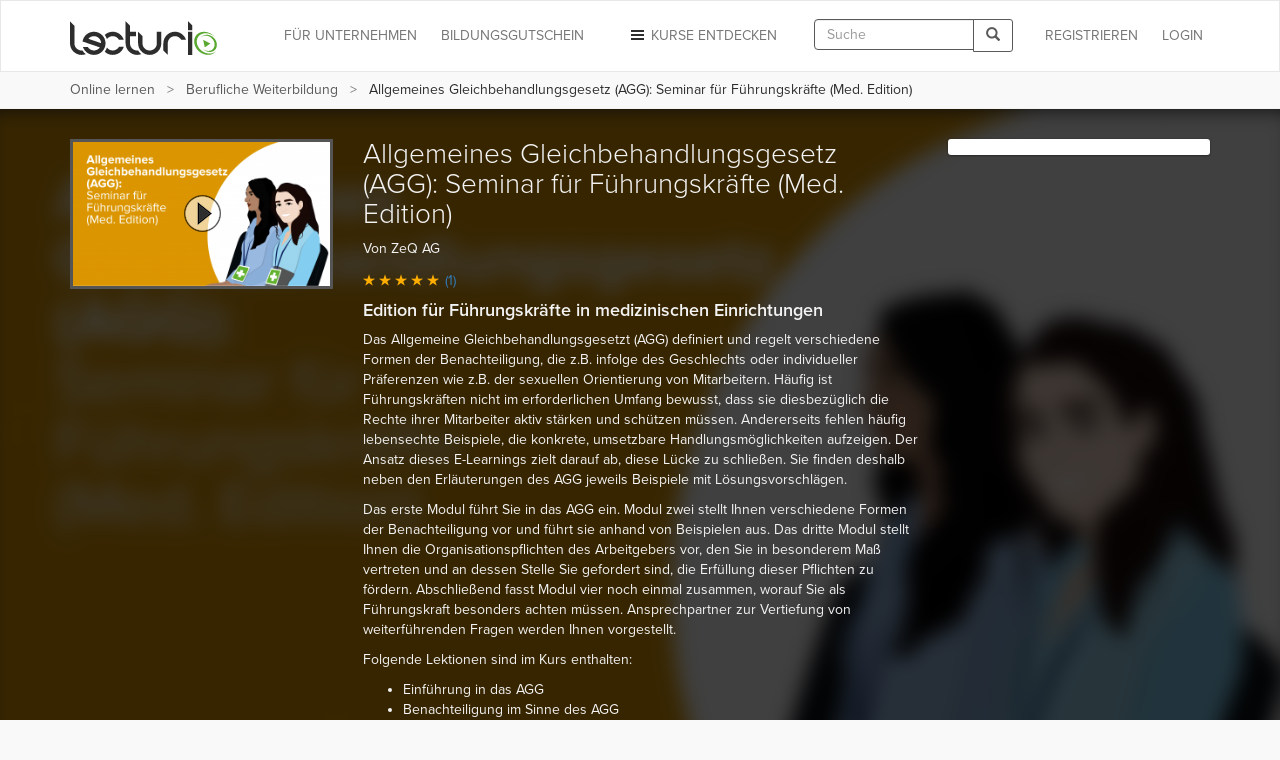

--- FILE ---
content_type: text/html; charset=utf-8
request_url: https://www.lecturio.de/karriere/allgemeines-gleichbehandlungsgesetz-fuehrungskraefte.kurs
body_size: 18057
content:


















    
    



<!DOCTYPE html>
<html lang="de">
<head>
    <script src="//code.jquery.com/jquery-1.11.3.min.js"></script>
    <!-- head start -->
        <!-- SA cookie-pro-snippet start -->
<!-- OneTrust Cookies Consent Notice start -->
<script type="text/javascript" src="https://cookie-cdn.cookiepro.com/consent/6c7b6c3c-e319-4e8d-b52e-cceb5fd7d298/OtAutoBlock.js"></script>
<script src="https://cookie-cdn.cookiepro.com/scripttemplates/otSDKStub.js" data-document-language="true" type="text/javascript" charset="UTF-8" data-domain-script="6c7b6c3c-e319-4e8d-b52e-cceb5fd7d298"></script>
<script type="text/javascript">
function OptanonWrapper() { }
</script>
<!-- OneTrust Cookies Consent Notice end -->
<!-- SA cookie-pro-snippet end -->

<link rel="stylesheet" href="https://use.typekit.net/rtt6uut.css">
<!--[if lte IE 9]>
<script type="text/javascript" src="/themes/main/javascripts/addAtobFunction.js"></script><![endif]-->
<script type="text/javascript">

/* <![CDATA[ */
var globalVars = {
    isAuth: false,
    loginLink: "/anmelden.html",
    isLecturioInstitutionContext: Boolean(1)
};
  
var ApiUrls = {
    accessibleContent: atob('L2FwaS9kZS9sYXRlc3QvaHRtbDUvb3ZlcnZpZXcvYWNjZXNzaWJsZS5qc29uP3VzZXJfbGVhcm5fcHJvZ3Jlc3M9MQ=='),
    coursesInPA: atob('L2FwaS9kZS9sYXRlc3QvaHRtbDUvcGVyc29uYWwtYXJlYS9jb3Vyc2VzL3RyeS5qc29u'),
    courseRelation: atob('L2FwaS9kZS9sYXRlc3QvaHRtbDUvY291cnNlL19fUkVQTEFDRV9DT1VSU0VfSURfXy9yZWxhdGlvbi5qc29u'),
    courseContent: atob('L2FwaS9kZS9sYXRlc3QvaHRtbDUvY291cnNlL2NvbnRlbnQvX19SRVBMQUNFX0NPVVJTRV9OT1JNQUxJWkVEX1RJVExFX18uanNvbj91c2VyX2xlYXJuX3Byb2dyZXNzPTE='),
    courseLastPosition: atob('L2FwaS9kZS9sYXRlc3QvaHRtbDUvY291cnNlL19fUkVQTEFDRV9DT1VSU0VfSURfXy9sYXN0LXBvc2l0aW9uLmpzb24='),
    courseStartPosition: atob('L2FwaS9kZS9sYXRlc3QvaHRtbDUvY291cnNlL19fUkVQTEFDRV9DT1VSU0VfSURfXy9zdGFydC1wb3NpdGlvbi5qc29u')
};

var ApiUrlParamPlaceholders = {
    courseId : '__REPLACE_COURSE_ID__',
    courseNormalizedTitle: '__REPLACE_COURSE_NORMALIZED_TITLE__'
};

var WebUrls = {
    resumeUrl: atob('L19fU1VCUE9SVEFMX05PUk1BTElaRURfVElUTEVfXy9fX0xFQ1RVUkVfTk9STUFMSVpFRF9USVRMRV9fLnZvcnRyYWc/dXJsX3BhcmFtcz1fX1VSTF9QQVJBTVNfXyMvX19USU1FX18='),
    lectureCourseCombinationResumeUrl: atob('L2thcnJpZXJlL19fTEVDVFVSRV9DT1VSU0VfQ09NQklOQVRJT05fXy9fX0xFQ1RVUkVfTk9STUFMSVpFRF9USVRMRV9fLnZvcnRyYWc/dXJsX3BhcmFtcz1fX1VSTF9QQVJBTVNfXyMvX19USU1FX18='),
    lectureAutostartUrl: atob('L19fU1VCUE9SVEFMX05PUk1BTElaRURfVElUTEVfXy9fX0xFQ1RVUkVfTk9STUFMSVpFRF9USVRMRV9fLnZvcnRyYWc='),
    certificateUrl: atob('L2RlL3VzZXIvZG93bmxvYWQvY291cnNlLWNlcnRpZmljYXRlL19fUkVQTEFDRV9DT1VSU0VfTk9STUFMSVpFRF9USVRMRV9f'),
    addCourseReview: atob('L2RlL2lucHV0L2FkZC1uZXctY291cnNlLXJldmlldy9fX1BST0RVQ1RfSURfXy9fX1BST0RVQ1RfUkFUSU5HX18='),
    previewCourseReview: atob('L2RlL2lucHV0L2NvdXJzZS1yZXZpZXcvX19QUk9EVUNUX0lEX18='),
    reviewCourseForm: atob('L2RlL3Jldmlldy9jb3Vyc2UtZm9ybS9fX1BST0RVQ1RfSURfXw==')
};

var WebUrlParamPlaceholders = {
    subportalNormalizedTitle: '__SUBPORTAL_NORMALIZED_TITLE__',
    lectureCourseCombination: '__LECTURE_COURSE_COMBINATION__',
    lectureNormalizedTitle: '__LECTURE_NORMALIZED_TITLE__',
    urlParameters: '?url_params=__URL_PARAMS__',
    time: '__TIME__',
    productId: '__PRODUCT_ID__',
    productRating: '__PRODUCT_RATING__'
};

var LectureData = {};

var jsMessages = {};

    var partner_code = '';

  var type_of_visitor = 'new';

  var playerEndLectureAB = false;
/* ]]> */
</script>

    

    <!-- Google Tag Manager -->
<script type="text/javascript">
    var dataLayer = window.dataLayer || [];
    dataLayer.push(...[])
    dataLayer.push(...[]);
    dataLayer.push({"PageType":"CoursePage","ProductID":9612,"Subportal":"karriere","Categorie":"weiteres-berufliche-weiterbildung","ProductName":"allgemeines-gleichbehandlungsgesetz-fuehrungskraefte","TopLevelCourse":"allgemeines-gleichbehandlungsgesetz-fuehrungskraefte","TotalValue":49.9});
    window.addEventListener("user.data.fetched", function(event) {
      var user = event.detail;
      var userData = {
        "UserID": 0,
        "IsCustomer": 0,
      };

      if (user.state != "v") {
        userData = {
          "UserState": user.user.access_level,
          "UserID": user.user.id,
          "IsCustomer": Number((user.user.access_level == 'premium_active' || user.user.access_level == 'premium_expired')),
        };

        if (user.user.countryCode != "") {
          userData.CountryCode = user.user.countryCode;
        }
      }
      dataLayer.push(userData);
    });
</script>

<script>(function(w,d,s,l,i){w[l]=w[l]||[];w[l].push({'gtm.start':
new Date().getTime(),event:'gtm.js'});var f=d.getElementsByTagName(s)[0],
j=d.createElement(s),dl=l!='dataLayer'?'&l='+l:'';j.async=true;j.src=
'//www.googletagmanager.com/gtm.js?id='+i+dl;f.parentNode.insertBefore(j,f);
})(window,document,'script','dataLayer','GTM-KCM2KR');</script>
<!-- End Google Tag Manager -->


        <meta property="og:title" content="Allgemeines Gleichbehandlungsgesetz: Seminar für Führungskräfte" />
<meta property="og:description" content="Lernen Sie flexibel mit dem Video-Kurs &quot;Allgemeines Gleichbehandlungsgesetz (AGG): Seminar für Führungskräfte (Med. Edition)&quot;. Den Kurs können Sie am PC ✓, Tablet ✓ und auf dem Smartphone ✓ nutzen. Mit Offline-Funktion und interaktiven Quizfragen. So erreichen Sie Ihre Ziele noch schneller. Jetzt gratis testen!  " />
<meta property="og:url" content="https://www.lecturio.de/karriere/allgemeines-gleichbehandlungsgesetz-fuehrungskraefte.kurs" />
<meta property="og:type" content="website" />
<meta property="og:image" content="https://assets-cdn1.lecturio.de/lecture_collection/image_large/9612_1631095895.png" />
<meta property="og:site_name" content="Lecturio" />

    <!-- head end -->
    <meta http-equiv="Content-Type" content="text/html; charset=utf-8" />

    <meta name="description" content="Lernen Sie flexibel mit dem Video-Kurs &quot;Allgemeines Gleichbehandlungsgesetz (AGG): Seminar für Führungskräfte (Med. Edition)&quot;. Den Kurs können Sie am PC ✓, Tablet ✓ und auf dem Smartphone ✓ nutzen. Mit Offline-Funktion und interaktiven Quizfragen. So erreichen Sie Ihre Ziele noch schneller. Jetzt gratis testen!  " />
<meta name="robots" content="index, follow" />

    <meta name="verify-v1" content="g/mF6/XIgpfOhTKgaOI6/3x5u8PfXjn5H/O5wio76LU="/>
    <!--[if IE]>
    <meta http-equiv="X-UA-Compatible" content="IE=edge">
    <![endif]-->
    <meta name="viewport" content="width=device-width, initial-scale=1">
    <title>Allgemeines Gleichbehandlungsgesetz: Seminar für Führungskräfte</title>

    
<link rel="stylesheet" type="text/css" media="screen" href="/themes/main/stylesheets/course.css?r=c95c4f360e21ff442f8bb3edffad2763" />
<link rel="stylesheet" type="text/css" media="screen" href="/fonts/play-check.css?r=c95c4f360e21ff442f8bb3edffad2763" />
<link rel="stylesheet" type="text/css" media="screen" href="/themes/lecturio/css/jquery.fancybox.css?r=c95c4f360e21ff442f8bb3edffad2763" />
<!--[if lte IE 8]><link rel="stylesheet" type="text/css" media="screen" href="/themes/main/stylesheets/unsupported_ie.css" /><![endif]-->
<script src="https://assets-cdn2.lecturio.de/js/cache/5dbab766c30faaff057ce04f56b59392.js_gz"></script>
<!--[if lt IE 9]><script src="https://oss.maxcdn.com/html5shiv/3.7.2/html5shiv.min.js"></script><![endif]-->
<!--[if lt IE 9]><script src="https://oss.maxcdn.com/respond/1.4.2/respond.min.js"></script><![endif]-->
<link rel="canonical" href="https://www.lecturio.de/karriere/allgemeines-gleichbehandlungsgesetz-fuehrungskraefte.kurs" />
<link rel="icon" href="https://assets-cdn2.lecturio.de/main/images/favicon.ico" type="image/x-icon"/>
<link rel="shortcut icon" href="https://assets-cdn2.lecturio.de/main/images/favicon.ico"/>
    <script type="text/javascript">
    /* <![CDATA[ */

    function trackTiming(category, action, time, opt_label) {
                    dataLayer.push({'event': '_trackTiming', 'eventCategory': category, 'eventAction': action , 'eventLabel': opt_label, 'eventValue': time});
                        }

    function trackEvent(category, action, optLabel, optValue) {
                    dataLayer.push({'event': '_trackEvent', 'eventCategory': category, 'eventAction': action, 'eventLabel': optLabel, 'eventValue': optValue});
                    
    }
    /* ]]> */
</script>
<link rel="apple-touch-icon" sizes="120x120" href="/images/mobile/h/apple-touch-icon.png" />
<link rel="apple-touch-icon" sizes="114x114" href="/images/mobile/h/apple-touch-icon.png" />
<link rel="apple-touch-icon" sizes="72x72" href="/images/mobile/m/apple-touch-icon.png" />
<link rel="apple-touch-icon" href="/images/mobile/l/apple-touch-icon.png" />


    <meta name="DC.creator" content="ZeQ AG" /><meta name="DCTERMS.date" content="2017-07-31T10:54:40+0200 scheme=DCTERMS.W3CDTF" /><meta name="DC.publisher" content="Lecturio" /><meta name="DCTERMS.identifier" content="0687748706939" />
                <!--[if lt IE 9]>
    <link href="https://assets-cdn2.lecturio.de/main/respond-proxy.html" id="respond-proxy" rel="respond-proxy"/>
    <link href="/js/respond-proxy/respond.proxy.gif" id="respond-redirect" rel="respond-redirect"/>
    <script src="/js/respond-proxy/respond.proxy.js"></script>
    <![endif]-->
</head>
<body>
        <!-- Google Tag Manager (noscript) -->
    <noscript><iframe src="//www.googletagmanager.com/ns.html?id=GTM-KCM2KR"
                      height="0" width="0" style="display:none;visibility:hidden"></iframe></noscript>
    <!-- End Google Tag Manager (noscript) -->
    <div id="fb-root"></div>

    <!-- Modal -->
    <div class="modal fade" id="fbModal" tabindex="-1" role="dialog" aria-labelledby="fbModalLabel">
        <div class="modal-dialog" role="document">
            <div class="modal-content">
                <div class="modal-header">
                    <button type="button" class="close" data-dismiss="modal" aria-label="Close"><span aria-hidden="true">&times;</span></button>
                    <h3 class="modal-title text-left" id="fbModalLabel">Leider ist es nicht möglich sich ohne E-Mail-Adresse bei Lecturio anzumelden.</h3>
                </div>
                <div class="modal-body text-left">
                    Wie in unseren Nutzungsbedingungen festgeschrieben, ist es nicht möglich einen Lecturio Account ohne E-Mail-Adresse zu erstellen, da wir verpflichtend sind mit Ihnen zu kommunizieren zu können – beispielsweise bezüglich Änderungen unserer Nutzungsbedingungen oder für den Versand von Rechnungen.                </div>
                <div class="modal-footer">
                    <button type="button" class="btn btn-default" data-dismiss="modal">Verstanden</button>
                </div>
            </div>
        </div>
    </div>

<script type="text/javascript">
  /**
   *
   */
  function facebookConnect(registrationSource, chainedAddress, additionalUrlParams, reloadParent)
  {
    if (typeof coverPage === "function") {
      coverPage();
    }

    // additional url parameters
    var urlParams = [];

    // handle registration source
    if ((typeof registrationSource == "string") && registrationSource != "")
    {
      urlParams.push("rs=" + registrationSource);
    }

    // handle chained address
    if ((typeof chainedAddress == "string") && (chainedAddress != ""))
    {
      var address = chainedAddress;
      try
      {
        var jPlayer = $("#LecturioPlayer", window.parent.document);

        // handle player possition
        if ((jPlayer.length == 1) && (jPlayer[0].getPlayheadTime() > 0))
        {
          address += "#/" + jPlayer[0].getPlayheadTime();
        }
      }
      catch(e)
      {
      }

      urlParams.push("ca=" + encodeURIComponent(address));
    }

    // handle additional url parameters
    if (typeof additionalUrlParams == "string")
    {
      urlParams.push(additionalUrlParams);
    }

    var requiredScope = 'email';

    function enableFBButton() {
      if (typeof uncoverPage === "function") {
        uncoverPage();
      }
      $(".btn-facebook-com").removeAttr("disabled");
    }

    function validateFBPermissions(grantedScope) {
      function trimValues(arr) {
        return arr.map(function (scope) { return scope.trim(); });
      }

      var required = trimValues(requiredScope.split(','));
      var granted = trimValues(grantedScope.split(','));

      var missing = required.filter(function (scope) {
        return granted.indexOf(scope) < 0;
      });

      return missing.length === 0;
    }

    // handle facebook login
    FB.login(
      function (response)
      {
        if (response.authResponse) {
          if (!validateFBPermissions(response.authResponse.grantedScopes)) {
            enableFBButton();

            $('#fbModal').modal('show');

            return;
          }

            // forward facebook parameters
            for (key in response.authResponse) {
                urlParams.push(key + "=" + response.authResponse[key]);
            }

          var url = "https://www.lecturio.de/de/facebook/connect?" + urlParams.join("&");

          if ((typeof reloadParent == "boolean") && (reloadParent == true)) {
            window.parent.location = url;
          } else {
            window.location = url;
          }
        } else {
          enableFBButton();
        }
      },
        {
          scope: requiredScope,
          return_scopes: true,
          auth_type: 'rerequest'
        }
    );
  }

  window.fbAsyncInit = function () {
    FB.init({
      appId      : 236426506463915,
      channelUrl : '//www.lecturio.de/static/fb/channel.html',
      "cookie"   : true, // enable cookies to allow the server to access the session
      status     : true,
      xfbml      : true,  // parse XFBML,
      version    : "v13.0"
    });
  };

  // Load the SDK Asynchronously
  (function(d){
     var js, id = 'facebook-jssdk', ref = d.getElementsByTagName('script')[0];
     if (d.getElementById(id)) {return;}
     js = d.createElement('script'); js.id = id; js.async = true;
     js.src = "//connect.facebook.com/" + "de_DE" + "/sdk.js";
     ref.parentNode.insertBefore(js, ref);
   }(document));
</script>


    <script type="text/javascript">
        function disableIeMessage() {
            $.ajax({
                url: "/disable/ie/messages",
                type: "POST",
                dataType: "html"
            });
        }
    </script>
    <!--[if lte IE 8]>
    <div class="alert alert-warning alert-dismissible" role="alert">
        <button type="button" class="close" data-dismiss="alert" onclick="disableIeMessage()">
            <span aria-hidden="true">&times;</span><span class="sr-only">Close</span>
        </button>
        Ihr Browser ist veraltet und wird nicht mehr unterstützt. Bitte <a href="http://www.microsoft.com/germany/windows/internet-explorer/">aktualisieren</a> Sie Ihn oder wechseln Sie zu einem modernen Browser.
    </div>
    <![endif]-->



<!-- navbar: begin -->

<nav class="navbar navbar-default">
    <div class="container">
        <div class="row">
            <div class="col-sm-12">
                                    <!-- Brand and toggle get grouped for better mobile display -->
<div class="navbar-header">
    <button type="button" class="navbar-toggle" data-toggle="collapse"
            data-target="#bs-example-navbar-collapse-1">
        <span class="sr-only">Toggle navigation</span>
        <span class="icon-bar"></span>
        <span class="icon-bar"></span>
        <span class="icon-bar"></span>
    </button>
                    <button type="button" class="navbar-toggle navbar-search" data-toggle="collapse"
                data-target=".container-search-sm" aria-label="Toggle search">
            <span class="sr-only">Toggle search</span>
            <span class="glyphicon glyphicon-search"></span>
        </button>
        <div id="header_logo">
        <a title="Online lernen mit Lecturio - einfach, online, überall" href="/"><img alt="Home" width="148" height="52" src="https://assets-cdn2.lecturio.de/main/images/svg/bg-header-logo-green_20171017.svg" /></a>    </div>
</div>
<!-- Collect the nav links, forms, and other content for toggling -->
<div
    class="collapse navbar-collapse "
    id="bs-example-navbar-collapse-1">
                    <ul class="nav navbar-nav navbar-right">
            <li>
                <a href="/anmelden.html?rsk=course_show&rskData%5Bplatform%5D=shop&rskData%5Bsp_nt%5D=karriere"
                   class="navbar-button login login-link">
                    Login                </a>
            </li>
        </ul>
        <ul class="nav navbar-nav navbar-right">
            <li>
                <a href="/de/auth/regflow?rsk=course_show&rskData%5Bplatform%5D=shop&rskData%5Bsp_nt%5D=karriere&ca=https%3A%2F%2Fwww.lecturio.de%2Fkarriere%2Fallgemeines-gleichbehandlungsgesetz-fuehrungskraefte.kurs"
                   class="navbar-button register register-link">
                    REGISTRIEREN                </a>
            </li>
        </ul>
    
            <div class="visible-lg visible-md navbar-right">
            <form id="header_search_global" class="navbar-form hidden-md"
      role="search" action="/suche" method="get">
    <div class="input-group">
        <input id="header_lecturio_search" name="q" type="text" class="form-control" maxlength="500" placeholder="Suche">
        <span class="input-group-btn">
            <button class="btn btn-default" type="submit" aria-label="Search">
                <span class="glyphicon glyphicon-search"></span>
            </button>
        </span>
    </div>
</form>
        </div>
        <div class="visible-md">
            <button type="button" class="navbar-toggle navbar-search small-xs" data-toggle="collapse"
                    data-target=".container-search-sm" aria-label="Toggle search">
                <span class="sr-only">Toggle search</span>
                <span class="glyphicon glyphicon-search"></span>
            </button>
        </div>
    
            <ul class="nav navbar-nav navbar-right">
            <li class="dropdown">
                <a href="#" id="discover-courses-menu" class="dropdown-toggle navbar-button staple-icon"
                   data-toggle="dropdown">
                    <span class="hidden-sm hidden-md">Kurse entdecken</span>
                    <span class="hidden-xs hidden-lg">Entdecken</span>
                </a>
                <div class="dropdown-menu all-courses">
  <div class="container-fluid">
    <div class="row">
      <ul class="dropdown-menu col-xs-12 col-sm-6">
        <li class="highlight"><a href="/special/bestseller">Bestseller</a></li>
        <li class="highlight"><a href="/special/flatrates">Flatrates</a></li>
        <li class="highlight"><a href="/special/zertifizierungskurse">Zertifizierungskurse</a></li>
        <li class="highlight"><a href="/special/neu">NEU</a></li>
      </ul>
      <ul class="dropdown-menu col-xs-12 col-sm-6">
        <li><a href="/jura">Jura</a></li>
        <li><a href="/medizin">Medizin</a></li>
        <li><a href="/wirtschaft">Wirtschafts­wissenschaften</a></li>
        <li><a href="/rechnungswesen">Rechnungs­wesen & Steuern</a></li>
        <li><a href="/software">Software & Programmieren</a></li>
        <li><a href="/karriere">Berufliche Weiterbildung</a></li>
        <li><a href="/persoenlichkeitsentwicklung">Persönlichkeits­entwicklung</a></li>
        <li><a href="/kurse-auf-englisch">Kurse auf Englisch</a></li>
        <li><a href="/freizeit">Freizeit & Gesundheit</a></li>
        <li><a href="/sprachen">Sprachen</a></li>
          <li>
              <a href="/weiterbildung-mit-bildungsgutschein">
                  Online-Weiterbildung mit Bildungsgutschein
              </a>
          </li>
      </ul>
    </div>
    <div class="divider"></div>
    <div class="row">
        <div class="all-courses-bottom col-xs-12 col-sm-6">
            <span>
                <a class="small text-muted" href="/institutionen">Kurse nach Institutionen</a>            </span>
        </div>
        <div class="all-courses-bottom col-xs-12 col-sm-6">
            <span>
                <a class="small text-muted" href="/dozenten">Kurse nach Dozenten</a>            </span>
        </div>
    </div>
  </div>
</div>            </li>
        </ul>
            <ul class="nav navbar-nav navbar-right business-menu-xs">
            <li>
            <a href="/unternehmen" id="business-page-menu"
               class="navbar-button" target="_blank" >
                <span class="hidden-sm hidden-md">Für Unternehmen</span>
                <span class="hidden-xs hidden-lg">Unternehmen</span>
            </a>
        </li>
                    <li>
                <a href="/weiterbildung-mit-bildungsgutschein" id="business-page-menu"
                   class="navbar-button" target="_blank" >
                    <span class="hidden-sm hidden-md">Bildungsgutschein</span>
                    <span class="hidden-xs hidden-lg">Bildungsgutschein</span>
                </a>
            </li>
            </ul></div>
<!-- /.navbar-collapse -->                            </div>
        </div>
    </div>
</nav>
<div class="container-fluid container-search-sm collapse hidden-lg">
    <div class="container">
        <div class="row">
            <div class="col-lg-12">
                                    <form id="header_search_global_sm" class="form-search-sm hidden-lg"
      role="search" action="/suche" method="get">
    <div class="input-group">
        <input id="header_lecturio_search_sm" name="q" type="text" class="form-control" maxlength="500" placeholder="Suche">
        <span class="input-group-btn">
            <button class="btn btn-default" type="submit" aria-label="Search">
                <span class="glyphicon glyphicon-search"></span>
            </button>
        </span>
    </div>
</form>
                            </div>
        </div>
    </div>
</div>

    <script type="text/javascript">
        $(document).ready(function () {
            SearchAutocomplete.addNode("header_lecturio_search");
            SearchAutocomplete.addNode("header_lecturio_search_sm");
            $("#header_lecturio_search, #header_lecturio_search_sm").on("autocompleteselect", function (event, ui) {
                $(this).val(ui.item.value);
                $(this).closest("form").submit();
            });

            setSearchButtonState($('#header_search_global button'), true);
            setSearchButtonState($('#header_lecturio_search_sm button'), true);
            searchInputInitEvents($('#header_lecturio_search'), $('#header_search_global button'));
            searchInputInitEvents($('#header_lecturio_search_sm'), $('#header_search_global_sm button'));
        });
    </script>

<!-- navbar: end -->

<!-- user breadcrumbs start -->
    <div class="breadcrumb-container">
        <div class="container">
    <div class="row">
        <div class="col-sm-12">
            <span class="glyphicon glyphicon-chevron-left"></span>
            <ol class="breadcrumb breadcrumbs-new">
                <li class="breadcrumb_item bc_home hidden-xs">
                    <a href="/" class="breadcrumb_link" title="eLearning mit Lecturio" data-reference="/karriere/allgemeines-gleichbehandlungsgesetz-fuehrungskraefte.kurs|/">Online lernen</a>
                </li>
                <li class="breadcrumb_item bc_subportal visible-breadcrumb-item">
                    <a href="/karriere" class="breadcrumb_link" title="Berufliche Weiterbildung online lernen" data-reference="/karriere/allgemeines-gleichbehandlungsgesetz-fuehrungskraefte.kurs|/karriere">Berufliche Weiterbildung</a>
                </li>
                <li class="active breadcrumb_item bc_basic_course hidden-xs">
                    Allgemeines Gleichbehandlungsgesetz (AGG): Seminar f&uuml;r F&uuml;hrungskr&auml;fte (Med. Edition)                </li>
            </ol>
         </div>
    </div>
</div>

<script type="text/javascript">
// <![CDATA[
  // fix breadcrumbs
  $('.breadcrumbs-new li:not(:first-child):not(:last-child) a').addClass('ellipsis');

  // Calculate the available space for the last element
  var parent_width = $('.breadcrumbs-new').width(),
      children_width = 0,
      last_child = $('.breadcrumbs-new li:last-child span')
  ;

  $('.breadcrumbs-new li:not(:last-child)').each(function () {
    children_width += $(this).width();
  });

  last_child.addClass('truncate last').css('max-width', (((parent_width - children_width) - (parseInt(last_child.css('padding-left'), 10) + parseInt(last_child.css('padding-right'), 10))) - 10));
// ]]>
</script>

        <div class="clr"></div>
    </div>
<!-- user breadcrumbs end -->

<!-- user flash messages start -->
<script>
    $(document).ready(function () {
        $("body").on("trial-courses-added", function (event, showRegwallAlert) {
            var alertRegWallContainer = $("div.alert-regwall");
            if (showRegwallAlert) {
                alertRegWallContainer.hide();
                $("div.container.user-flash-messages").removeClass("hidden");
                alertRegWallContainer.delay( 2000 ).slideDown( 300 );
            }

            $(".navbar-button.register")
                .removeAttr("data-toggle")
                .removeAttr("data-dismiss")
                .removeAttr("data-target")
                .html("Meine Kurse")
                .attr("href", "/de/tmp-personal-area")
                .off("click");

            $("body").off("trial-courses-added");
        });

        $.ajax({
            url: ApiUrls.accessibleContent,
            type: "POST",
            dataType: "json",
            success: function(data) {
                if (!$.isEmptyObject(data.courses)) {
                    var showRegwallAlert = false;
                    $.each(data.courses, function (index, course) {
                        var courseProgress = course.learnProgress;
                        if (
                            (courseProgress.value > 0) ||
                            (courseProgress.answeredQuestions > 0)
                        ) {
                            showRegwallAlert = true;

                            return false;
                        }
                    });
                    $("body").trigger("trial-courses-added", [showRegwallAlert]);
                }
            }
        });
    });
</script>
    <div class="container user-flash-messages hidden">
<script>
    $(document).ready(function () {
        var flashMessagesPlaceholder = $("#flash-messages-placeholder");
        var flashMessagesContainer = $("div.container.user-flash-messages");

        if (flashMessagesPlaceholder.length === 1) {
            flashMessagesPlaceholder.replaceWith(flashMessagesContainer);
        } else if ($(".above-the-fold").length === 1) {
            flashMessagesContainer.detach().prependTo(".above-the-fold");
        }

        $('.user-flash-messages .alert:not(.alert-regwall)').on('closed.bs.alert', function (event) {
            $(event.currentTarget).remove();
        });
    });
</script>
        <div class="alert alert-info alert-regwall" role="alert">
            <span style="line-height: 33px;">
                Erstellen Sie jetzt ein Profil, um Ihre Inhalte und Ihren Fortschritt zu behalten und weitere Funktionen freizuschalten.            </span>
            <span class="pull-right">
                <a href="/de/auth/regflow?rsk=course_show&rskData%5Bplatform%5D=shop&rskData%5Bsp_nt%5D=karriere&ca=https%3A%2F%2Fwww.lecturio.de%2Fkarriere%2Fallgemeines-gleichbehandlungsgesetz-fuehrungskraefte.kurs" class="btn btn-default register-link">
                    Profil erstellen                </a>
            </span>
            <span class="clearfix"></span>
        </div>
<script>
    var dataLayer = dataLayer || [];

    $(document).ready(function () {
        $('.user-flash-messages .alert-regwall a.register-link').on('click', function () {
            dataLayer.push({
                "event": "trigger",
                "eventCategory": "FTTB",
                "eventAction": "user_clicked_cta_in_regalert",
                "eventLabel": "https://www.lecturio.de/karriere/allgemeines-gleichbehandlungsgesetz-fuehrungskraefte.kurs",
                "eventValue": "1"
            });
        });
    });
</script>
    </div>

<!-- user flash messages end -->

<!-- content: begin -->
    

    

        <div class="bg-gray-lighter" style="min-height:110px;">
        <div class="container">
            <div class="row">
                <div class="col-sm-12">
                    <!-- SA generic_headline start -->
<div class="row" style="padding:20px 0 14px;">

    <div class="col-md-5">
        <p style="font-weight: 200;font-size: 36px;line-height: 1.2;margin-top: 2px;">Entdecken Sie, was<br class="hidden-xs hidden-sm"> Sie lernen können.</p>
        <p class="lead">Mit Videokursen für Beruf, Studium und Freizeit.</p>
    </div>
    
    <div class="col-md-7 hidden-xs hidden-sm">
    
        <div class="row">
            <div class="col-xs-4 text-center">
                <p style="margin-top: 13px;"><img src="https://d24tigbl4jyjl7.cloudfront.net/Kampagnen_2014/KW26/devices-icon.png" style="height: 40px;" alt="Verfügbarkeit"></p>
                <p>
                    <strong>Überall verfügbar</strong><br>
                    Lernen Sie am PC oder mobil auf Tablet oder Smartphone.
                </p>
            </div>
            <div class="col-xs-4 text-center">
                <p style="margin-top: 13px;"><img src="https://d24tigbl4jyjl7.cloudfront.net/Kampagnen_2014/KW26/timer-icon3.png" style="height: 40px;" alt="Tempo"></p>
                <p>
                    <strong>Eigenes Lerntempo</strong><br>
                    Wiederholen Sie, sooft Sie wollen.
                </p>
            </div>
            <div class="col-xs-4 text-center">
                <p style="margin-top: 13px;"><img src="https://d24tigbl4jyjl7.cloudfront.net/Kampagnen_2014/KW26/graph-icon.png" style="height:40px;" alt="Erfolg"></p>
                <p>
                    <strong>Schneller Lernerfolg</strong><br>
                    Lernvideos, Übungen und Quizfragen bringen Sie ans Ziel.
                </p>
            </div>
        </div>
    
    
    </div>

</div>
<!-- SA generic_headline end -->                </div>
            </div>
        </div>
    </div>


    <div class="above-the-fold">
        <div class="container" itemscope itemtype="http://schema.org/Product">
            <div class="row">
                <div class="col-xs-12 col-sm-4 col-md-3 course-image-box">
                                        <a href="javascript: void(0);" class="course-image-link register-link" id="course-image-link">
                                                <img class="img-responsive pull-left" alt="Allgemeines Gleichbehandlungsgesetz (AGG): Seminar für Führungskräfte (Med. Edition)" src="https://assets-cdn1.lecturio.de/lecture_collection/image_medium/9612_1631095894.png" /><div class="play_icon"></div>
                                            </a>
                                    </div>
                <div class="col-xs-12 col-sm-8 col-md-6">
                                                                                                                                                                                                                                                                        
<meta itemprop="name" content="Allgemeines Gleichbehandlungsgesetz (AGG): Seminar für Führungskräfte (Med. Edition)" />
    <meta itemprop="image" content="https://assets-cdn1.lecturio.de/lecture_collection/image_medium/9612_1631095894.png" />
    <meta itemprop="description" content='Edition für Führungskräfte in medizinischen Einrichtungen
Das Allgemeine Gleichbehandlungsgesetzt (AGG) definiert und regelt verschiedene Formen der Benachteiligung, die z.B. infolge des Geschlechts oder individueller Präferenzen wie z.B. der sexuellen Orientierung von Mitarbeitern. Häufig ist Führungskräften nicht im erforderlichen Umfang bewusst, dass sie diesbezüglich die Rechte ihrer Mitarbeiter aktiv stärken und schützen müssen. Andererseits fehlen häufig lebensechte Beispiele, die konkrete, umsetzbare Handlungsmöglichkeiten aufzeigen. Der Ansatz dieses E-Learnings zielt darauf ab, diese Lücke zu schließen. Sie finden deshalb neben den Erläuterungen des AGG jeweils Beispiele mit Lösungsvorschlägen.

Das erste Modul führt Sie in das AGG ein. Modul zwei stellt Ihnen verschiedene Formen der Benachteiligung vor und führt sie anhand von Beispielen aus. Das dritte Modul stellt Ihnen die Organisationspflichten des Arbeitgebers vor, den Sie in besonderem Maß vertreten und an dessen Stelle Sie gefordert sind, die Erfüllung dieser Pflichten zu fördern. Abschließend fasst Modul vier noch einmal zusammen, worauf Sie als Führungskraft besonders achten müssen. Ansprechpartner zur Vertiefung von weiterführenden Fragen werden Ihnen vorgestellt.

Folgende Lektionen sind im Kurs enthalten:

Einführung in das AGG
Benachteiligung im Sinne des AGG
Organisationspflichten des Arbeitgebers
Kurzzusammenfassung – Worauf muss ich als Führungskraft achten?
' />
<meta itemprop="releaseDate" content="2017-07-31" />


    <div itemprop="offers" itemscope itemtype="http://schema.org/Offer">
        <meta itemprop="price" content="4,99" />
                    <meta itemprop="category" content="month-price" />
            </div>

<div itemprop="review" itemscope itemtype="http://schema.org/Review">
    <meta itemprop="author" content="ZeQ AG"/>
    </div>
                    <h1>Allgemeines Gleichbehandlungsgesetz (AGG): Seminar für Führungskräfte (Med. Edition)</h1>
                    Von    ZeQ AG
                    <br/>

                                                                <p class="course_rating">
                            <button data-toggle="modal" data-target="#review_modal" class="button-link rating_container">
                                <span class="rating_container ratings_histogram">

<span class="icon-rating icon-rating-star text-orange"></span><span class="icon-rating icon-rating-star text-orange"></span><span class="icon-rating icon-rating-star text-orange"></span><span class="icon-rating icon-rating-star text-orange"></span><span class="icon-rating icon-rating-star text-orange"></span>
<span class="rating-number">(1)</span>
</span>
<link rel="stylesheet" type="text/css" media="screen" href="/fonts/review-stars.css" />

                            </button>
                        </p>
                    

                                        <h2 class ="h4">Edition für Führungskräfte in medizinischen Einrichtungen</h2>
<p>Das Allgemeine Gleichbehandlungsgesetzt (AGG) definiert und regelt verschiedene Formen der Benachteiligung, die z.B. infolge des Geschlechts oder individueller Präferenzen wie z.B. der sexuellen Orientierung von Mitarbeitern. Häufig ist Führungskräften nicht im erforderlichen Umfang bewusst, dass sie diesbezüglich die Rechte ihrer Mitarbeiter aktiv stärken und schützen müssen. Andererseits fehlen häufig lebensechte Beispiele, die konkrete, umsetzbare Handlungsmöglichkeiten aufzeigen. Der Ansatz dieses E-Learnings zielt darauf ab, diese Lücke zu schließen. Sie finden deshalb neben den Erläuterungen des AGG jeweils Beispiele mit Lösungsvorschlägen.</p>

<p>Das erste Modul führt Sie in das AGG ein. Modul zwei stellt Ihnen verschiedene Formen der Benachteiligung vor und führt sie anhand von Beispielen aus. Das dritte Modul stellt Ihnen die Organisationspflichten des Arbeitgebers vor, den Sie in besonderem Maß vertreten und an dessen Stelle Sie gefordert sind, die Erfüllung dieser Pflichten zu fördern. Abschließend fasst Modul vier noch einmal zusammen, worauf Sie als Führungskraft besonders achten müssen. Ansprechpartner zur Vertiefung von weiterführenden Fragen werden Ihnen vorgestellt.</p>

<p>Folgende Lektionen sind im Kurs enthalten:</p>
<ul>
<li>Einführung in das AGG</li>
<li>Benachteiligung im Sinne des AGG</li>
<li>Organisationspflichten des Arbeitgebers</li>
<li>Kurzzusammenfassung – Worauf muss ich als Führungskraft achten?</li>
</ul>
                </div>

                                <div class="col-xs-12 col-sm-12 col-md-3 action-box">
                                                                                                                                                            
<div id="cta-content" class="cta-content-container"></div>


<script id="NOT-IN-CONTENT-NOTFREE-STARTABLE" type="text/x-handlebars-template">
    <a href="javascript: void(0);" class="btn btn-lg btn-success btn-block btn-login" onclick="putCourseInTrial();">
        Kurs gratis testen    </a>
    <hr/><div class="buy-button-container text-center">
    <div class="row">
        <div class="col-lg-12">
            <a class="btn btn-buy btn-buy-white btn-block buffer-top-20-md btn-default " id="checkout-btn" rel="nofollow" href="https://www.lecturio.de/de/payment/buy/abo/course/Wav">Freischalten für <span class="price"><span class="price-with-currency">4,99 <span class="currency-symbol">€</span></span> mtl.</span></a>        </div>
    </div>
</div>
<div class="text-center trustedshops-container">
    <a href="https://www.trustedshops.de/bewertung/info_X9B6ACED00D6B58B0C1B69F7C1E4A84A2.html" class="trustedshops-logo" aria-label="Trusted Shops" target="_blank"></a>&nbsp;&nbsp;
    <a  href="javascript:void(0);" data-toggle="modal" data-target="#popup-geld-zuruck-garantie" class="trustedshops-guarantee-de" aria-label="Money back guarantee" target="_blank"></a>&nbsp;&nbsp;
    </div></script>

<script id="NOT-IN-CONTENT-NOTFREE-NOTSTARTABLE" type="text/x-handlebars-template">
    <div class="buy-button-container text-center">
    <div class="row">
        <div class="col-lg-12">
            <a class="btn btn-buy btn-buy-white btn-block buffer-top-20-md btn-success btn-lg " id="checkout-btn" rel="nofollow" href="https://www.lecturio.de/de/payment/buy/abo/course/Wav">Freischalten für <span class="price"><span class="price-with-currency">4,99 <span class="currency-symbol">€</span></span> mtl.</span></a>        </div>
    </div>
</div>
<div class="text-center trustedshops-container">
    <a href="https://www.trustedshops.de/bewertung/info_X9B6ACED00D6B58B0C1B69F7C1E4A84A2.html" class="trustedshops-logo" aria-label="Trusted Shops" target="_blank"></a>&nbsp;&nbsp;
    <a  href="javascript:void(0);" data-toggle="modal" data-target="#popup-geld-zuruck-garantie" class="trustedshops-guarantee-de" aria-label="Money back guarantee" target="_blank"></a>&nbsp;&nbsp;
    </div></script>

<script id="NOT-IN-CONTENT-FREE-LOGGED" type="text/x-handlebars-template">
    <a href="javascript: void(0);" class="btn btn-lg btn-success btn-block btn-login" onclick="putCourseInTrial();">
        <span class="hidden-md hidden-sm">Diesen</span> Kurs belegen    </a>
    <hr/><div class="buy-button-container text-center">
    <div class="row">
        <div class="col-lg-12">
            <a class="btn btn-buy btn-buy-white btn-block buffer-top-20-md btn-default " id="checkout-btn" rel="nofollow" href="https://www.lecturio.de/de/payment/buy/abo/course/Wav">Freischalten für <span class="price"><span class="price-with-currency">4,99 <span class="currency-symbol">€</span></span> mtl.</span></a>        </div>
    </div>
</div>
<div class="text-center trustedshops-container">
    <a href="https://www.trustedshops.de/bewertung/info_X9B6ACED00D6B58B0C1B69F7C1E4A84A2.html" class="trustedshops-logo" aria-label="Trusted Shops" target="_blank"></a>&nbsp;&nbsp;
    <a  href="javascript:void(0);" data-toggle="modal" data-target="#popup-geld-zuruck-garantie" class="trustedshops-guarantee-de" aria-label="Money back guarantee" target="_blank"></a>&nbsp;&nbsp;
    </div></script>

<script id="NOT-IN-CONTENT-FREE-NOT-LOGGED" type="text/x-handlebars-template">
    <a href="javascript: void(0);" class="btn btn-lg btn-success btn-block btn-login" onclick="putCourseInTrial();">
        <span class="hidden-md hidden-sm">Diesen</span> Kurs belegen    </a>
    <hr/><div class="buy-button-container text-center">
    <div class="row">
        <div class="col-lg-12">
            <a class="btn btn-buy btn-buy-white btn-block buffer-top-20-md btn-default " id="checkout-btn" rel="nofollow" href="https://www.lecturio.de/de/payment/buy/abo/course/Wav">Freischalten für <span class="price"><span class="price-with-currency">4,99 <span class="currency-symbol">€</span></span> mtl.</span></a>        </div>
    </div>
</div>
<div class="text-center trustedshops-container">
    <a href="https://www.trustedshops.de/bewertung/info_X9B6ACED00D6B58B0C1B69F7C1E4A84A2.html" class="trustedshops-logo" aria-label="Trusted Shops" target="_blank"></a>&nbsp;&nbsp;
    <a  href="javascript:void(0);" data-toggle="modal" data-target="#popup-geld-zuruck-garantie" class="trustedshops-guarantee-de" aria-label="Money back guarantee" target="_blank"></a>&nbsp;&nbsp;
    </div></script>

<script id="IN-CONTENT-TRIAL-NO-PROGRESS" type="text/x-handlebars-template">
    <a href="javascript: void(0);" class="btn btn-lg btn-success btn-block btn-login" onclick="beginCourse();">
        Kurs starten    </a>
    <hr/><div class="buy-button-container text-center">
    <div class="row">
        <div class="col-lg-12">
            <a class="btn btn-buy btn-buy-white btn-block buffer-top-20-md btn-default " id="checkout-btn" rel="nofollow" href="https://www.lecturio.de/de/payment/buy/abo/course/Wav">Freischalten für <span class="price"><span class="price-with-currency">4,99 <span class="currency-symbol">€</span></span> mtl.</span></a>        </div>
    </div>
</div>
<div class="text-center trustedshops-container">
    <a href="https://www.trustedshops.de/bewertung/info_X9B6ACED00D6B58B0C1B69F7C1E4A84A2.html" class="trustedshops-logo" aria-label="Trusted Shops" target="_blank"></a>&nbsp;&nbsp;
    <a  href="javascript:void(0);" data-toggle="modal" data-target="#popup-geld-zuruck-garantie" class="trustedshops-guarantee-de" aria-label="Money back guarantee" target="_blank"></a>&nbsp;&nbsp;
    </div>    <hr />
    <h5>Lernfortschritt</h5>
    {{#if progress.isGlobalTimeBoxAvailable}}
        <div class="timebox-progress-bar">
            <div class="text-muted small">
    {{progress.value}} % abgeschlossen</div>

<div class="progress progress-sm">
    <div class="progress-bar progress-bar-success {{#if progress.isLearningOnTrack}} full-rounded {{/if}} {{#xIf progress.isTimeBoxAvailable "==" false}} full-rounded {{/xIf}}" role="progressbar"
         style="width: {{progress.value}}%;"></div>
    <div class="progress-bar progress-bar-striped bg-gray-muted {{#xIf progress.value "==" false}} full-rounded {{/xIf}}" role="progressbar"
         style="width: {{progress.diffToIdealProgress}}%"></div>
    <span data-toggle="tooltip" data-placement="top" title="{{progress.progressTooltipMessage}}"
          class="glyphicon glyphicon-info-sign timebox-tooltip {{#xIf progress.isTimeBoxAvailable "==" false}} hidden {{/xIf}} {{#xIf progress.diffToIdealProgress "==" 0}} {{#xIf progress.value "<" 10}} margin-left: 0; {{/xIf}} {{/xIf}}">
    </span>
</div>        </div>
    {{else}}
        <div class="text-muted small">
    {{progress.value}} % abgeschlossen</div>

<div class="progress progress-sm">
    <div class="progress-bar progress-bar-success full-rounded" role="progressbar"
         style="width: {{progress.value}}%;"></div>
    <div class="progress-bar progress-bar-striped bg-gray-muted " role="progressbar"
         style="width: 0%"></div>
    <span data-toggle="tooltip" data-placement="top" title=""
          class="glyphicon glyphicon-info-sign timebox-tooltip hidden ">
    </span>
</div>    {{/if}}
    <p class="text-muted small">
        {{progress.totalFinishedLectureUnits}} von {{progress.totalLectureUnits}} Vorträgen abgeschlossen        {{#if progress.totalQuestions}}
            <br/>
            {{progress.answeredQuestions}} von {{progress.totalQuestions}} Quizfragen beantwortet        {{else}}
            Keine Quizfragen enthalten        {{/if}}
    </p>
</script>

<script id="IN-CONTENT-TRIAL-PROGRESS-LOGGED" type="text/x-handlebars-template">
    <a href="javascript: void(0);" class="btn btn-lg btn-success btn-block btn-login" onclick="resumeTrialCourseLastLecture();">
        Fortsetzen    </a>
    <hr/><div class="buy-button-container text-center">
    <div class="row">
        <div class="col-lg-12">
            <a class="btn btn-buy btn-buy-white btn-block buffer-top-20-md btn-default " id="checkout-btn" rel="nofollow" href="https://www.lecturio.de/de/payment/buy/abo/course/Wav">Freischalten für <span class="price"><span class="price-with-currency">4,99 <span class="currency-symbol">€</span></span> mtl.</span></a>        </div>
    </div>
</div>
<div class="text-center trustedshops-container">
    <a href="https://www.trustedshops.de/bewertung/info_X9B6ACED00D6B58B0C1B69F7C1E4A84A2.html" class="trustedshops-logo" aria-label="Trusted Shops" target="_blank"></a>&nbsp;&nbsp;
    <a  href="javascript:void(0);" data-toggle="modal" data-target="#popup-geld-zuruck-garantie" class="trustedshops-guarantee-de" aria-label="Money back guarantee" target="_blank"></a>&nbsp;&nbsp;
    </div>    <hr />
    <h5>Lernfortschritt</h5>
    {{#if progress.isGlobalTimeBoxAvailable}}
        <div class="timebox-progress-bar">
            <div class="text-muted small">
    {{progress.value}} % abgeschlossen</div>

<div class="progress progress-sm">
    <div class="progress-bar progress-bar-success {{#if progress.isLearningOnTrack}} full-rounded {{/if}} {{#xIf progress.isTimeBoxAvailable "==" false}} full-rounded {{/xIf}}" role="progressbar"
         style="width: {{progress.value}}%;"></div>
    <div class="progress-bar progress-bar-striped bg-gray-muted {{#xIf progress.value "==" false}} full-rounded {{/xIf}}" role="progressbar"
         style="width: {{progress.diffToIdealProgress}}%"></div>
    <span data-toggle="tooltip" data-placement="top" title="{{progress.progressTooltipMessage}}"
          class="glyphicon glyphicon-info-sign timebox-tooltip {{#xIf progress.isTimeBoxAvailable "==" false}} hidden {{/xIf}} {{#xIf progress.diffToIdealProgress "==" 0}} {{#xIf progress.value "<" 10}} no-margin {{/xIf}} {{/xIf}}">
    </span>
</div>        </div>
    {{else}}
        <div class="text-muted small">
    {{progress.value}} % abgeschlossen</div>

<div class="progress progress-sm">
    <div class="progress-bar progress-bar-success full-rounded" role="progressbar"
         style="width: {{progress.value}}%;"></div>
    <div class="progress-bar progress-bar-striped bg-gray-muted " role="progressbar"
         style="width: 0%"></div>
    <span data-toggle="tooltip" data-placement="top" title=""
          class="glyphicon glyphicon-info-sign timebox-tooltip hidden ">
    </span>
</div>    {{/if}}
    <p class="text-muted small">
        {{progress.totalFinishedLectureUnits}} von {{progress.totalLectureUnits}} Vorträgen abgeschlossen        {{#if progress.totalQuestions}}
            <br/>
            {{progress.answeredQuestions}} von {{progress.totalQuestions}} Quizfragen beantwortet        {{else}}
            Keine Quizfragen enthalten        {{/if}}
    </p>
</script>

<script id="IN-CONTENT-OWNED-NO-PROGRESS" type="text/x-handlebars-template">
    <a href="javascript: void(0);" class="btn btn-lg btn-success btn-block btn-login" onclick="putCourseInTrialAndBeginCourse();">
        Kurs starten    </a>
    <hr />
    <h5>Lernfortschritt</h5>
    {{#if progress.isGlobalTimeBoxAvailable}}
        <div class="timebox-progress-bar">
            <div class="text-muted small">
    {{progress.value}} % abgeschlossen</div>

<div class="progress progress-sm">
    <div class="progress-bar progress-bar-success {{#if progress.isLearningOnTrack}} full-rounded {{/if}} {{#xIf progress.isTimeBoxAvailable "==" false}} full-rounded {{/xIf}}" role="progressbar"
         style="width: {{progress.value}}%;"></div>
    <div class="progress-bar progress-bar-striped bg-gray-muted {{#xIf progress.value "==" false}} full-rounded {{/xIf}}" role="progressbar"
         style="width: {{progress.diffToIdealProgress}}%"></div>
    <span data-toggle="tooltip" data-placement="top" title="{{progress.progressTooltipMessage}}"
          class="glyphicon glyphicon-info-sign timebox-tooltip {{#xIf progress.isTimeBoxAvailable "==" false}} hidden {{/xIf}} {{#xIf progress.diffToIdealProgress "==" 0}} {{#xIf progress.value "<" 10}} no-margin {{/xIf}} {{/xIf}}">
    </span>
</div>        </div>
    {{else}}
        <div class="text-muted small">
    {{progress.value}} % abgeschlossen</div>

<div class="progress progress-sm">
    <div class="progress-bar progress-bar-success full-rounded" role="progressbar"
         style="width: {{progress.value}}%;"></div>
    <div class="progress-bar progress-bar-striped bg-gray-muted " role="progressbar"
         style="width: 0%"></div>
    <span data-toggle="tooltip" data-placement="top" title=""
          class="glyphicon glyphicon-info-sign timebox-tooltip hidden ">
    </span>
</div>    {{/if}}
    <p class="text-muted small">
        {{progress.totalFinishedLectureUnits}} von {{progress.totalLectureUnits}} Vorträgen abgeschlossen        {{#if progress.totalQuestions}}
            <br/>
            {{progress.answeredQuestions}} von {{progress.totalQuestions}} Quizfragen beantwortet        {{else}}
            Keine Quizfragen enthalten        {{/if}}
    </p>
    <p class="text-muted small">
        {{#if progress.examState}}
            {{#xIf progress.examState "===" "failed"}}
                                    <i class="icon fa-times-circle failed" aria-hidden="true"></i>
                    Abschlusstest nicht bestanden                            {{/xIf}}
            {{#xIf progress.examState "===" "passed"}}
                                    <i class="icon fa-check-circle completed" aria-hidden="true"></i>
                    Abschlusstest bestanden                            {{/xIf}}
            {{#xIf progress.examState "===" "not-completed"}}
                <i class="icon fa-circle not-attempted" aria-hidden="true"></i>
                Abschlusstest nicht gestartet            {{/xIf}}
        {{/if}}
    </p>
</script>

<script type="text/javascript">
    var courseStaticData = {};
    var hasFreeLectures = 0;
    $(document).ready(function () {
        hasFreeLectures = $('td[data-lecture-free="true"]').length;
        courseStaticData.id = 9612;
        courseStaticData.free = false;
        courseStaticData.hasFreeLectures = (hasFreeLectures > 0);
        courseStaticData.isPackage = false;
        courseStaticData.buyURL = '/de/payment/buy/abo/course/Wav';
        courseStaticData.parentCourseIds = [62956];
        courseStaticData.generalPublic = true;
    });
</script>
<script type="text/javascript">
    var dataLayer = dataLayer || [];

    var resumeUrl = '';

    var trailCourses = new Lecturio.TrailCourses();

    function courseImageLoadCtaAction(buttonHtml)
    {
        var courseImageLink = $("#course-image-link");
        if (courseImageLink.length == 0) {
            return false;
        }
        var callback = $(buttonHtml).attr("onclick");
        if (typeof callback !== "undefined") {
            courseImageLink.click(function () {
                eval(callback);
            });
        } else {
            courseImageLink.click(function () {
                window.location.href = $(buttonHtml).find("#checkout-btn").attr("href");
            });
        }
    }

    function putCourseInTrial() {
        trailCourses.showFlashMessage = true;
        // add the course in local storage
        trailCourses.add([courseStaticData.id], function () {
            window.location.reload();
        });
    }

    function beginCourseUrl()
    {
        return $('td[data-playable="true"]').first().find("a.item-link").attr('href');
    }

    function beginCourse() {
                var url = beginCourseUrl();
        dataLayer.push({
            "event": "trigger",
            "eventCategory": "FTTB",
            "eventAction": "user_started_course_in_trial",
            "eventLabel": "9612",
            "eventValue": "1"
        });
        window.location.href = url;
    }

    function putCourseInTrialAndBeginCourse()
    {
        trailCourses.showFlashMessage = false;
        trailCourses.startCourse([courseStaticData.id], beginCourse);
    }

    function resumeTrialCourseLastLecture() {
        var playables = $('td[data-playable="true"]');
        var href = window.location.href;
        $.each(playables, function (i) {
            var linkElement = $(this).find("a.item-link");
            var lectureProgress = linkElement.attr("data-progress");

            if (lectureProgress != 0 && lectureProgress != 1) {
                href = linkElement.attr('href');
                return false;
            } else {
                var nextLectureKey = ++i;
                if (lectureProgress == 1 && (nextLectureKey in playables)) {
                    if ($(playables[nextLectureKey]).find("a.item-link").attr("data-progress") != 1) {
                        href = $(playables[nextLectureKey]).find("a.item-link").attr("href");
                        return false;
                    }
                }
            }
        });

        window.location.href = href;
    }

    function resumeCourseLastLecture() {
            window.location.href = resumeUrl;
    }

    function renderCTATemplate(templateId, data) {
        var source   = $('#' + templateId).html();
        var template = Handlebars.compile(source);
        var html     = template(data);
        $('#cta-content').html(html);

        courseImageLoadCtaAction(html);
        if ($(".timebox-tooltip").length && ($.isFunction($.fn.tooltip))) {
            $(".timebox-tooltip").tooltip();
        }
    }

    function renderDefault() {
        $('#no-cta').removeClass('hide');
    }

    function renderState(state, data)
    {
        switch (state) {
            case 'NOT-IN-CONTENT-NOTFREE-STARTABLE' :
                renderCTATemplate(state, {});
                break;

            case 'NOT-IN-CONTENT-FREE-LOGGED' :
            case 'NOT-IN-CONTENT-FREE-NOT-LOGGED':
            case 'NOT-IN-CONTENT-NOTFREE-NOTSTARTABLE' :
                renderCTATemplate(state, {});
                break;

            case 'IN-CONTENT-OWNED-NO-PROGRESS' :
            case 'IN-CONTENT-TRIAL-NO-PROGRESS' :
            case 'IN-CONTENT-TRIAL-PROGRESS-LOGGED' :
                renderCTATemplate(state, data);
                break;

            default :
                if ($('#learn-progress').length) {
                    renderCTATemplate('learn-progress', data);
                }

                renderDefault();
                break;
        }
    }

    $(document).ready(function () {
            showAjaxSpinner($('#cta-content'));

            var courseStateUrl = ApiUrls.courseRelation;
            courseStateUrl = courseStateUrl.replace(ApiUrlParamPlaceholders.courseId, courseStaticData.id);

            $.get(courseStateUrl, function (data) {
                var progress = {
                    value: 0,
                    answeredQuestions: 0,
                    totalQuestions: 0
                };

                var state = data.relation.state;

                                if (state != 'available') {
                    progress = data.learnProgress;
                }

                if (state == 'owned') {
                    $('.lecture-icon.available').removeClass('hidden');
                    $('.lecture-icon.locked').addClass('hidden');

                    // Fix for courses that have lecture purchasable state = "purchasable" and not free
                    $.each($('.js-lecture-content'), function(index, item) {
                        $(item).attr('data-playable', true);
                    });

                }

                
                var userCourseData = { 'progress': progress, 'state': state };

                if (!$.isEmptyObject(data.lastWatchedLectureData)) {
                  var urlBuilder = new UrlBuilder();
                  var resumeUrlParameters = {};
                  var urlWithPlaceHolders;
                  switch (data.lastWatchedLectureData.lectureCollectionType) {
                    case 'l':
                    case 'g':
                    case 'c':
                      urlWithPlaceHolders = WebUrls.lectureCourseCombinationResumeUrl;
                      resumeUrlParameters[WebUrlParamPlaceholders.lectureCourseCombination] = data.lastWatchedLectureData.courseNormalizedTitle;
                      break;

                    default :
                      urlWithPlaceHolders = WebUrls.resumeUrl;
                      break;
                  }

                  resumeUrlParameters[WebUrlParamPlaceholders.subportalNormalizedTitle] = data.lastWatchedLectureData.subportalName;
                  resumeUrlParameters[WebUrlParamPlaceholders.lectureNormalizedTitle]   = data.lastWatchedLectureData.normalizedTitle;
                  resumeUrlParameters[WebUrlParamPlaceholders.urlParameters]            = '?ref=uebersicht';
                  resumeUrlParameters[WebUrlParamPlaceholders.time]                     = data.lastWatchedLectureData.seconds;
  
                  var url = urlBuilder.generate(urlWithPlaceHolders, resumeUrlParameters);

                  resumeUrl = url;
                }

                var courseState = new UserCourseState(courseStaticData, userCourseData);
                var userCourseState = courseState.getState();
                renderState(userCourseState, userCourseData);

                progress.userState = state;
                $(document).trigger('update-learn-progress', progress);
            }).always(function() {
                hideAjaxSpinner();
            });
    });

</script>

                </div>
                            </div>
        </div>
    </div>

    <div class="container" id="course-content">
    <div class="row">
        <div class="col-xs-12">
            <h2 class="h3 content-heading">Inhalte</h2>
            <div class="">
                                    <div class="collection">
                        <div id="lecture_collection_container2" class="collection">


  <table class="table">
    <tbody>
                                      <tr>
<td class="vert-align item-background js-lecture-content" data-lecture-id="40800" data-lecture-free="false" data-playable="false">
            <div class="progress-line"></div>
                <a class="item-link" href="/karriere/agg-fuehrungskraefte.vortrag" title="AGG - Seminar für Führungskräfte (Med. Edition)">
        <span class="lecture-icon-container pull-left">
        <span class="lecture-icon available hidden">
            <img class="img-responsive media-object" alt="play symbol" src="https://assets-cdn2.lecturio.de/main/images/learn_progress/icon_1@2x.png" />        </span>
        <span class="lecture-icon locked">
            <img class="img-responsive media-object" alt="lecture locked" src="/themes/main/images/learn_progress/lecture-locked.png" />        </span>
    </span>
    <span class="title">
        AGG - Seminar für Führungskräfte (Med. Edition)
            </span>
            </a>
    </td>
<td class="vert-align text-right text-muted">
  <span class="item-duration-new-formatted">
          22:11      </span>
</td>

</tr>
                      </tbody>
  </table>
  <div class="clr"></div>

  


</div>
                    </div>
                                                        <table class="table questionnaire-table">
                            <tbody>
                                <tr class="lkf" data-course-id="9612">
        <td
                        class="vert-align">
            <span class="text-muted icon icon-checkmark-circled"></span>
            <a class="item-link"
               rel="nofollow"
               href="/de/quiz/allgemeines-gleichbehandlungsgesetz-fuehrungskraefte"
               title="Allgemeines Gleichbehandlungsgesetz (AGG): Seminar für Führungskräfte (Med. Edition)">
              <span class="title questionnaire-title">
                                        Quiz zum Kurs „Allgemeines Gleichbehandlungsgesetz (AGG): Seminar für Führungskräfte (Med. Edition)“                                </span>
            </a>
        </td>
    </tr>
                            </tbody>
                        </table>
                                                </div>
        </div>
    </div>
</div>


    <hr/>

    <div class="container">
        <div class="row">
            <div class="col-xs-12">
                <h2 class="h3">Details</h2>
                <ul>
                    <li><strong>Enthaltene Vorträge:</strong>  1</li>
                    <li><strong>Laufzeit:</strong> 0:23 h</li>
                                            <li><strong>Enthaltene Quizfragen:</strong> 8</li>
                                                                <li><strong>Enthaltene Lernmaterialien:</strong> 1</li>
                                    </ul>
                            </div>
        </div>
    </div>

            <hr>
        
    
    <div class="container">
        <h2 class="h3">Dozenten <small>des Kurses Allgemeines Gleichbehandlungsgesetz (AGG): Seminar für Führungskräfte (Med. Edition)</small></h2>
                    <div class="media eauthor">
    <img alt="   ZeQ AG" class="media-object img-circle pull-left" width="64" height="64" src="https://assets-cdn1.lecturio.de/profile/default-user-avatar.png" />    <div class="media-body">
        <h3 class="h4 media-heading">   ZeQ AG</h3>
    </div>
</div>

            </div>

            <!-- Ratings and Reviews -->
        <hr/>
        <div class="container medicine-ratings-container">
            <div class="row">
                <div class="col-xs-12 col-md-4 col-lg-3 pull-left">
                    <h3>Rezensionen</h3>
                    <span class="rating_container ratings_histogram">

<span class="icon-rating icon-rating-star text-orange"></span><span class="icon-rating icon-rating-star text-orange"></span><span class="icon-rating icon-rating-star text-orange"></span><span class="icon-rating icon-rating-star text-orange"></span><span class="icon-rating icon-rating-star text-orange"></span>
<span class="rating-number">(1)</span>
</span>
<br class="clearfix" />
<span class="text-muted clearfix">
    5,0 von 5 Sternen</span>
<table class="reviews-histogram table">
    <tr>
        <td class="dimension text-muted">5&nbsp;Sterne</td>
        <td>
            <div class="progress">
                <div class="progress-bar progress-bar-orange" style="width: 500%"></div>
            </div>
        </td>
        <td class="count text-muted">5</td>
    </tr>
    <tr>
        <td class="dimension text-muted">4&nbsp;Sterne</td>
        <td>
            <div class="progress">
                <div class="progress-bar progress-bar-orange" style="width: 0%"></div>
            </div>
        </td>
        <td class="count text-muted">0</td>
    </tr>
    <tr>
        <td class="dimension text-muted">3&nbsp;Sterne</td>
        <td>
            <div class="progress">
                <div class="progress-bar progress-bar-orange" style="width: 0%"></div>
            </div>
        </td>
        <td class="count text-muted">0</td>
    </tr>
    <tr>
        <td class="dimension text-muted">2&nbsp;Sterne</td>
        <td>
            <div class="progress">
                <div class="progress-bar progress-bar-orange" style="width: 0%"></div>
            </div>
        </td>
        <td class="count text-muted">0</td>
    </tr>
    <tr>
        <td class="dimension text-muted">1&nbsp;&nbsp;Stern</td>
        <td>
            <div class="progress">
                <div class="progress-bar progress-bar-orange" style="width: 0%"></div>
            </div>
        </td>
        <td class="count text-muted">0</td>
    </tr>
</table>
<link rel="stylesheet" type="text/css" media="screen" href="/fonts/review-stars.css" />

                </div>
                <div class="col-xs-12 col-md-8 col-lg-9">
                                    </div>
            </div>
            <div class="row">
                <div class="col-xs-12 col-md-10 col-lg-8 pull-left">
                                    </div>
            </div>
        </div>

        <!-- Review-Modal start -->
        <div class="modal fade" id="review_modal" tabindex="-1">
            <div class="modal-dialog modal-lg">
                <div class="modal-content">
                    <div class="modal-header">
                        <button type="button" class="close" data-dismiss="modal">&times;</button>
                        <p class="modal-title" id="myModalLabel">Rezensionen</p>
                    </div>
                    <div class="modal-body">
                        <div class="row">
                            <div class="col-xs-12 col-md-4 pull-left">
                                <span class="rating_container ratings_histogram">

<span class="icon-rating icon-rating-star text-orange"></span><span class="icon-rating icon-rating-star text-orange"></span><span class="icon-rating icon-rating-star text-orange"></span><span class="icon-rating icon-rating-star text-orange"></span><span class="icon-rating icon-rating-star text-orange"></span>
<span class="rating-number">(1)</span>
</span>
<br class="clearfix" />
<span class="text-muted clearfix">
    5,0 von 5 Sternen</span>
<table class="reviews-histogram table">
    <tr>
        <td class="dimension text-muted">5&nbsp;Sterne</td>
        <td>
            <div class="progress">
                <div class="progress-bar progress-bar-orange" style="width: 500%"></div>
            </div>
        </td>
        <td class="count text-muted">5</td>
    </tr>
    <tr>
        <td class="dimension text-muted">4&nbsp;Sterne</td>
        <td>
            <div class="progress">
                <div class="progress-bar progress-bar-orange" style="width: 0%"></div>
            </div>
        </td>
        <td class="count text-muted">0</td>
    </tr>
    <tr>
        <td class="dimension text-muted">3&nbsp;Sterne</td>
        <td>
            <div class="progress">
                <div class="progress-bar progress-bar-orange" style="width: 0%"></div>
            </div>
        </td>
        <td class="count text-muted">0</td>
    </tr>
    <tr>
        <td class="dimension text-muted">2&nbsp;Sterne</td>
        <td>
            <div class="progress">
                <div class="progress-bar progress-bar-orange" style="width: 0%"></div>
            </div>
        </td>
        <td class="count text-muted">0</td>
    </tr>
    <tr>
        <td class="dimension text-muted">1&nbsp;&nbsp;Stern</td>
        <td>
            <div class="progress">
                <div class="progress-bar progress-bar-orange" style="width: 0%"></div>
            </div>
        </td>
        <td class="count text-muted">0</td>
    </tr>
</table>
<link rel="stylesheet" type="text/css" media="screen" href="/fonts/review-stars.css" />

                            </div>
                            <div class="col-xs-12 col-md-8">
                                                            </div>
                        </div>
                        <div class="row">
                            <div class="col-xs-12 col-md-10 col-lg-8 pull-left">
                                
                            </div>
                        </div>
                                            </div>
                </div>
            </div>
        </div>
        <!-- Review-Modal end -->
        <!-- Ratings and Reviews end -->
        <script type="text/javascript">
$(document).on('update-learn-progress', function (event, overallProgress) {
    if (typeof overallProgress != 'undefined') {
        if (overallProgress.examState != '' && typeof overallProgress.examState != 'undefined') {
            var iconClass = "";
            switch (overallProgress.examState) {
                case "passed":
                    iconClass = "icon-checkmark-circled exam-passed-icon";
                    break;
                case "failed":
                    iconClass = "icon-remove-circled exam-failed-icon";
                    break;
                case "not-completed":
                    iconClass = "icon-checkmark-circled exam-new-icon";
                    break;
            }
            if (overallProgress.hideExamResults) {
                iconClass = "icon-checkmark-circled exam-new-icon";
            }
            $('.questionnaire-table .icon').addClass(iconClass);
        } else {
            if ((overallProgress.totalQuestions) &&
                ((overallProgress.totalQuestions - overallProgress.answeredQuestions) == 0)
            ) {
        $('.questionnaire-table .icon').addClass('finished');
    }
        }
    }

    $.get(ApiUrls.courseContent.replace(ApiUrlParamPlaceholders.courseNormalizedTitle, 'allgemeines-gleichbehandlungsgesetz-fuehrungskraefte'), function (data) {
        function updateLectureIcon(data) {
            if (typeof data.lectures != 'undefined') {
                var course_id = data.productId.replace(/\D/g, '');
                var totalQuestions = 0;
                var answeredQuestions = 0;

                $.each(data.lectures, function () {
                    var lecture = $(this)[0];

                    if (typeof lecture.learnProgress != 'undefined') {
                        var lecture_container = $('*[data-lecture-id="' + lecture.productId.replace(/\D/g, '') + '"]');

                        // update progress data
                        var lecture_link = lecture_container.find("a");
                        lecture_link.attr("data-progress", lecture.learnProgress.video);
                        lecture_link.attr("data-nt", lecture.normalizedTitle);
                        
                        // update progress images
                        var lecture_icon = $(".lecture-icon.available img:visible", lecture_container);
                        if (lecture_icon.length) {
                            lecture_icon.attr("src", lecture.learnProgress.image);
                            if (lecture.learnProgress.video > 0) {
                                lecture_icon.parents('.item-background').addClass('with-progress');
                            }
                        }

                        totalQuestions += lecture.learnProgress.totalQuestions;
                        answeredQuestions += lecture.learnProgress.answeredQuestions;
                    }
                });

                if (data.hasExam == false) {
                if ((totalQuestions) && ((totalQuestions - answeredQuestions) == 0)) {
                    $('.lkf[data-course-id="' + course_id + '"] .icon').addClass('finished');
                }
            }
            }

            if (typeof data.courses != 'undefined') {
                $.each(data.courses, function () {
                    updateLectureIcon($(this)[0]);
                });
            }
        }

        updateLectureIcon(data);
    });
});
</script>

    <script type="text/javascript">
                $('#review_modal').on('show.bs.modal', function () {
            $("#review_modal .modal-body").css({
                "overflow-y": "scroll",
                "min-height": $(window).height() * 0.3,
                "max-height": $(window).height() * 0.85
            });
        });
    </script>

<!-- content: end -->
            <!-- footer tabs: begin -->
                <!-- footer tabs: end -->

        <!-- footer: begin -->
        <div class="footer">
  <div class="footer-bg">
    <div class="container footer-conteiner">
      <div class="row">
        <div class="col-sm-12 footer-top" id="footer">
                            <div class="col-lg-2 col-md-4 col-sm-4 col-xs-12 footer-group" style="height: 110px">
                    <div class="group-title">Lecturio</div>
                    <ul>
                                      <li style="margin: 2px 0; padding: 2px 0;"><a aria-label="Über uns" href="/elearning/weitere-infos/ueber-uns">Über uns</a></li>
                            <li style="margin: 2px 0; padding: 2px 0;"><a aria-label="Presse" href="/presse">Presse</a></li>
                            <li style="margin: 2px 0; padding: 2px 0;"><a aria-label="Jobangebote" href="/elearning/weitere-infos/jobs">Jobangebote</a></li>
                            <li style="margin: 2px 0; padding: 2px 0;"><a aria-label="Kontakt" href="https://lecturio.zendesk.com/hc/de/requests/new">Kontakt</a></li>
                          </ul>
          </div>
                          <div class="col-lg-2 col-md-4 col-sm-4 col-xs-12 footer-group" style="height: 110px">
                    <div class="group-title">Kurse</div>
                    <ul>
                                      <li style="margin: 2px 0; padding: 2px 0;"><a aria-label="nach Themen" href="/themen/alle">nach Themen</a></li>
                            <li style="margin: 2px 0; padding: 2px 0;"><a aria-label="nach Institutionen" href="/institutionen">nach Institutionen</a></li>
                            <li style="margin: 2px 0; padding: 2px 0;"><a aria-label="nach Dozenten" href="/dozenten">nach Dozenten</a></li>
                          </ul>
          </div>
                          <div class="col-lg-2 col-md-4 col-sm-4 col-xs-12 footer-group" style="height: 110px">
                    <div class="group-title">B2B</div>
                    <ul>
                                      <li style="margin: 2px 0; padding: 2px 0;"><a aria-label="Für Unternehmen" href="/unternehmen">Für Unternehmen</a></li>
                            <li style="margin: 2px 0; padding: 2px 0;"><a aria-label="Für Inhaltsanbieter" href="/elearning/b2b/fuer-inhaltsanbieter">Für Inhaltsanbieter</a></li>
                            <li style="margin: 2px 0; padding: 2px 0;"><a aria-label="Für Konferenzanbieter" href="/elearning/b2b/fuer-konferenzanbieter">Für Konferenzanbieter</a></li>
                          </ul>
          </div>
                          <div class="col-lg-2 col-md-4 col-sm-4 col-xs-12 footer-group" style="height: 110px">
                    <div class="group-title">Magazine</div>
                    <ul>
                                      <li style="margin: 2px 0; padding: 2px 0;"><a aria-label="Medizin" href="/artikel/medizin/">Medizin</a></li>
                            <li style="margin: 2px 0; padding: 2px 0;"><a aria-label="Jura" href="/mkt/jura-magazin/">Jura</a></li>
                            <li style="margin: 2px 0; padding: 2px 0;"><a aria-label="Karriere" href="/weiterbildung-mit-bildungsgutschein/karriere-magazin/">Karriere</a></li>
                            <li style="margin: 2px 0; padding: 2px 0;"><a aria-label="eLearning" href="/unternehmen/elearning-magazin/">eLearning</a></li>
                          </ul>
          </div>
                          <div class="col-lg-1 col-md-4 col-sm-4 col-xs-12 footer-group" style="height: 110px">
                    <div class="group-title">Support</div>
                    <ul>
                                      <li style="margin: 2px 0; padding: 2px 0;"><a target="_blank" aria-label="Hilfe" href="https://lecturio.zendesk.com/">Hilfe</a></li>
                            <li style="margin: 2px 0; padding: 2px 0;"><a target="_blank" aria-label="Mobil" href="/elearning/lecturio-mobil">Mobil</a></li>
                          </ul>
          </div>
                    <div class="col-lg-3 col-md-12 col-sm-12 col-xs-12 social-media pull-left-sm">
                        <a href="https://www.facebook.com/lecturio" class="facebook_icon" target="_blank" aria-label="Social media link to Facebook"></a>
                        <a href="https://twitter.com/LecturioDACH" class="twitter_icon" target="_blank" aria-label="Social media link to Twitter"></a>
                        <a href="http://pinterest.com/lecturio/" class="pinterest_icon" target="_blank" aria-label="Social media link to Pinterest"></a>
                        <a href="http://www.youtube.com/user/Lecturio" class="youtube_icon" target="_blank" aria-label="Social media link to YouTube"></a>
                        <a href="http://www.xing.com/companies/elearning%7Clecturiogmbh" class="xing_icon" target="_blank" aria-label="Social media link to Xing"></a>
                        <div class="appstores">
                                <a href="https://itunes.apple.com/de/app/lecturio-e-learning/id667474925?mt=8" target="_blank" class="link-block w-inline-block" aria-label="App Store">
                      <img src="https://assets-cdn2.lecturio.de/b2b-hp-redesign/images/badge-download-on-the-app-store-2.svg"
                           width="110" alt="">
                  </a>
                                <a href="https://play.google.com/store/apps/details?id=de.lecturio.android" target="_blank" class="link-block w-inline-block" aria-label="Google Play">
                      <img src="https://assets-cdn2.lecturio.de/b2b-hp-redesign/images/google-play-badge1x.png"
                           width="122" alt="">
                  </a>
                            </div>
          </div>
        </div>
      </div>
    </div>
  </div>
  <div class="footer-bottom-bg">
    <div class="container footer-bottom-conteiner">
      <div class="row">
        <div class="col-sm-12 footer-bottom">
            <p>
              © 2026 Lecturio GmbH.
              Alle Rechte vorbehalten.            </p>
            <ul>
                            <li><a aria-label="Datenschutzerklärung" href="/elearning/rechtliches/datenschutzerklaerung">Datenschutzerklärung</a></li>
                            <li><a aria-label="Nutzungsbedingungen" href="/elearning/rechtliches/nutzungsbedingungen">Nutzungsbedingungen</a></li>
                            <li><a aria-label="Widerrufsbelehrung" href="/elearning/rechtliches/widerrufsbelehrung">Widerrufsbelehrung</a></li>
                            <li><a aria-label="Steuerliche Absetzbarkeit" href="/elearning/rechtliches/steuerliche-absetzbarkeit-e-seminare">Steuerliche Absetzbarkeit</a></li>
                            <li><a aria-label="Impressum" href="/elearning/rechtliches/impressum">Impressum</a></li>
                                              <li class="dropup">
                    <a href="#" class="dropdown-toggle" id="dropup-lng" data-toggle="dropdown" aria-haspopup="true" aria-expanded="false" aria-label="Select language Deutsch">
                        <span class="glyphicon glyphicon-globe"></span>
                        Deutsch                        <span class="caret"></span>
                    </a>
                    <ul class="dropdown-menu dropup-lng" aria-labelledby="dropup-lng">
                        <li><a href="/change/language/de" aria-label="Switch to German">Deutsch</a></li>
                        <li><a href="/change/language/en" aria-label="Switch to English">English</a></li>
                    </ul>
                </li>
                            </ul>
                    </div>
      </div>
    </div>
  </div>
</div>

        <!-- footer: end -->
        <div class="modal fade" id="popup-geld-zuruck-garantie" tabindex="-2">
        <div class="modal-dialog modal-sm-fixed modal-login">
            <div class="modal-content">
                <div class="modal-body">
                    <!-- SA popup-geld-zuruck-garantie start -->
<p style="text-align:center;"><img src="https://d4677zvkwleqj.cloudfront.net/lecturio/images/geld-zurueck-garantie_icon.png" alt="" /></p>
<p>Die besten Dozenten, die besten Inhalte, das beste Lernergebnis. Davon sind wir 100%ig überzeugt. Daher auch unsere 100% Geld-zurück-Garantie. Sind Sie wirklich nicht zufrieden? Schreiben Sie uns. Bis fünf Tage nach dem Kauf erstatten wir Ihnen den vollen Preis zurück - ohne Wenn und Aber.</p>
<!-- SA popup-geld-zuruck-garantie end -->                </div>
            </div>
        </div>
    </div>
    


<script type="text/javascript">
  $(document).ready(function () {
    $.ajaxSetup({
      xhrFields: {
        withCredentials: true
      }
    });
    // fetch user data TODO api call to api.lecturio.com
    var user = new Lecturio.UserModel({}, { "url": "/api/de/latest/html5/user.json" });
    user.fetch({"success": function (model) {
        $.ajaxSetup({
          xhrFields: {
            withCredentials: false
          }
        });
        $(document).trigger("user.data.fetched", model);
            var event = document.createEvent("CustomEvent");
            event.initCustomEvent("user.data.fetched", true, true, model.attributes);
            window.dispatchEvent(event);
      }});
  });
</script>


    <div id="last_cart_abandonment_product_wrapper" class="fade in hide">
  <div class="alert-dialog">
    <div id="last_cart_abandonment_product_container" class="modal-content">
          <button type="button" class="close" id="close-alert"><span aria-hidden="true">×</span></button>
          <div id="last_cart_abandonment_title" class="modal-header">
        Sie haben noch einen <span id="last_cart_abandonment_product_type"></span> im Warenkorb.
      </div>
      <div id="last_cart_abandonment_product" class="alert-body">
        <div id="last_cart_abandonment_product_left_container" class="pull-left"></div>
        <div id="last_cart_abandonment_product_right">
          <div id="last_cart_abandonment_product_title"></div>
          <div id="last_cart_abandonment_product_duration" class="last_cart_abandonment_product_row checked_green_bullet">Betreuung durch Dozenten</div>
          <div id="last_cart_abandonment_product_lkf_count" class="last_cart_abandonment_product_row checked_green_bullet">Auch unterwegs auf Tablet und Smartphone lernen</div>
          <div class="last_cart_abandonment_product_row checked_green_bullet">100% Geld-zurück-Garantie</div>
        </div>
        <div class="clr clearfix"></div>
      </div>
      <div id="last_cart_abandonment_product_buttons">
        <a id="last_cart_abandonment_product_button_close" class="flex_btn btn btn-default" rel="nofollow" href="javascript: void(0);"><span class="">Endgültig löschen</span></a>
        <a id="last_cart_abandonment_product_button_later" class="flex_btn btn btn-default" rel="nofollow" href="javascript: void(0);"><span class="">Später</span></a>
        <a id="last_cart_abandonment_product_button_buy" class="flex_btn green_cta btn btn-success" rel="nofollow" href="#"><span class="">Zum Warenkorb</span></a>
        <div class="clr clearfix"></div>
      </div>
    </div>
  </div>
</div>

<script type="text/javascript">
  function hideCartAbandonmentPopupForCurrentSession() {
    $.post(atob("L2RlL2hpZGUtY2FydC1hYmFuZG9ubWVudC1wb3B1cC1mb3ItY3VycmVudC1zZXNzaW9u"));
  }

  $(document).ready(function () {
    // Check if distractor was closed before or page is a payment funnel page.
    var shoppingCartProduct = $.cookie('shopping_cart_product');

    if (shoppingCartProduct !== null) {
      shoppingCartProduct = $.parseJSON(shoppingCartProduct);
      if (typeof shoppingCartProduct.version !== "undefined") {
        if (shoppingCartProduct.version == '2') {
          $('#last_cart_abandonment_product_title').html(shoppingCartProduct.title);

          var imageRegExMatches = shoppingCartProduct.image_url.match(/:\/\/(.[^/]+)/);
          if (imageRegExMatches !== null && imageRegExMatches.length >= 2) {
            var imgDomain = imageRegExMatches[1];
            shoppingCartProduct.image_url = shoppingCartProduct.image_url.replace('http:\/\/' + imgDomain,
                'https://assets-cdn1.lecturio.de');

            $('#last_cart_abandonment_product_left_container').html('<img class="img-responsive" id="last_cart_abandonment_product_left" src="' + shoppingCartProduct.image_url + '" alt="" />');
            $('#last_cart_abandonment_product_button_buy').attr('href', shoppingCartProduct.payment_url);

            var questionsTitle = shoppingCartProduct.lkf_count > 1 ? 'Quizfragen' : 'Quizfrage';
            if (shoppingCartProduct.product_type == 'course') {
              $('#last_cart_abandonment_product_type').html('Kurs');
              var lecturesTitle = shoppingCartProduct.number_of_lectures > 1 ? 'Vorträge' : 'Vortrag';

            } else {
              $('#last_cart_abandonment_product_type').html('Vortrag');
            }

                        $("#last_cart_abandonment_product_wrapper").removeClass("hide");
            $("#close-alert").click(function () {
              $("#last_cart_abandonment_product_wrapper").addClass("hide");
            });
                      } else {
            $.removeCookie('shopping_cart_product', { path: '/' });
          }
        } else {
          $.removeCookie('shopping_cart_product', { path: '/' });
        }
      } else {
        $.removeCookie('shopping_cart_product', { path: '/' });
      }
    }

    $('#last_cart_abandonment_product_button_close').click(function () {
      $.removeCookie('shopping_cart_product', { path: '/' });
      $.fancybox.close();
      $("#last_cart_abandonment_product_wrapper").addClass("hide");
    });

    $('#last_cart_abandonment_product_button_later').click(function() {
      hideCartAbandonmentPopupForCurrentSession();
      $.fancybox.close();
      $("#last_cart_abandonment_product_wrapper").addClass("hide");
    });

  });
</script>

<!-- This workaround of the problem described in PMSHOP-442 -->
</body>
</html>